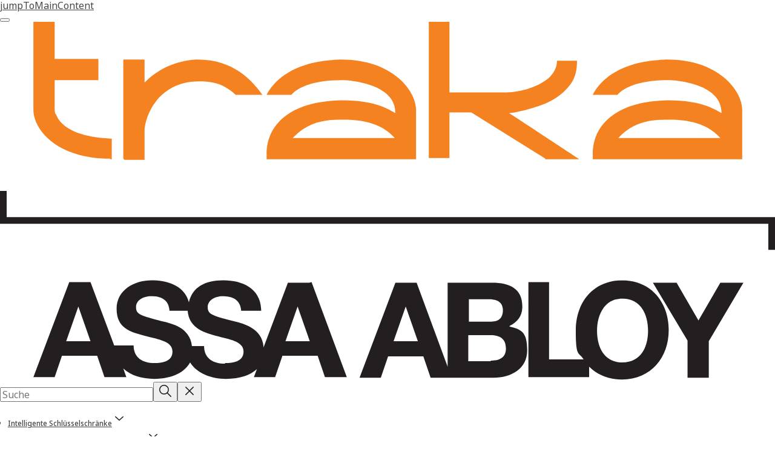

--- FILE ---
content_type: text/html; charset=utf-8
request_url: https://www.traka.com/global/de/products/intelligent-key-cabinets/other-key-management-solutions/traka-automotive/traka-automotive-premium/l-series
body_size: 31787
content:
<!DOCTYPE html><html lang="de" class="navigation-header  dropdown floating solid" style="--device-mobile: 360px; --device-mobile-lg: 576px; --device-tablet: 768px; --device-tablet-lg: 1024px; --device-laptop: 1280px; --device-laptop-lg: 1440px; --device-desktop: 1920px; --device-desktop-lg: 2560px; --grid-extended-max-width: 2288px; --topPaddingLocalizationBar: 0px; --vh: 7.32px;"><head>
  
  <meta name="viewport" content="width=device-width, initial-scale=1">

  <link rel="preconnect" href="https://gw-assets.assaabloy.com/">

  <meta charset="UTF-8">
  <link rel="icon" href="https://www.traka.com/logo/traka-favicon.ico">
  <title>L-Serie | Traka</title>
  <meta property="version" content="d20540d">
  <meta property="og:type" content="website">
  <meta property="og:title" content="L-Serie">
  
    <meta name="description" content="Das Schlüsselschranksystem der L-Serie ist speziell für Abteilungen mit vielen Schlüsseln konzipiert. Mit diesem innovativen Schlüsselschranksystem können bis zu 180 Schlüssel (erweiterbar auf 540) untergebracht werden.">
    <meta property="og:description" content="Das Schlüsselschranksystem der L-Serie ist speziell für Abteilungen mit vielen Schlüsseln konzipiert. Mit diesem innovativen Schlüsselschranksystem können bis zu 180 Schlüssel (erweiterbar auf 540) untergebracht werden.">
  
  <meta property="og:image" content="https://gw-assets.assaabloy.com/is/image/assaabloy/Automotive-LSeries">
  
    <meta property="og:url" content="https://www.traka.com/global/de/products/intelligent-key-cabinets/other-key-management-solutions/traka-automotive/traka-automotive-premium/l-series">
  
  
  <meta name="template" content="product-detail-page">
  
  
  
  
  
  <meta name="google-site-verification" content="pfLqkwyv05-O_Hm4cH7u6JdC7-GB3MXKObtQzBjKS2k">

  
  <meta name="addsearch-custom-field" data-type="text" content="title=L-Serie">
  <meta name="addsearch-custom-field" data-type="text" content="market_name=global">
  <meta name="addsearch-custom-field" data-type="text" content="language_name=de">
  <meta name="addsearch-custom-field" data-type="text" content="content_category=product">
  

  
  
    <link rel="canonical" href="https://www.traka.com/global/de/products/intelligent-key-cabinets/other-key-management-solutions/traka-automotive/traka-automotive-premium/l-series">
    
      <link rel="alternate" hreflang="ja" href="https://www.traka.com/global/ja/products/intelligent-key-cabinets/other-key-management-solutions/traka-automotive/traka-automotive-premium/l-series">
    
      <link rel="alternate" hreflang="fr" href="https://www.traka.com/global/fr/products/intelligent-key-cabinets/other-key-management-solutions/traka-automotive/traka-automotive-premium/l-series">
    
      <link rel="alternate" hreflang="de" href="https://www.traka.com/global/de/products/intelligent-key-cabinets/other-key-management-solutions/traka-automotive/traka-automotive-premium/l-series">
    
  


  
    
      <link rel="preload" as="image" fetchpriority="high" imagesrcset="https://gw-assets.assaabloy.com/is/image/assaabloy/Automotive-LSeries?wid=636" href="https://gw-assets.assaabloy.com/is/image/assaabloy/Automotive-LSeries?wid=636" media="(min-width: 1280px)">
    
      <link rel="preload" as="image" fetchpriority="high" imagesrcset="https://gw-assets.assaabloy.com/is/image/assaabloy/Automotive-LSeries?wid=562" href="https://gw-assets.assaabloy.com/is/image/assaabloy/Automotive-LSeries?wid=562" media="(min-width: 1024px) and (max-width: 1279.9px)">
    
      <link rel="preload" as="image" fetchpriority="high" imagesrcset="https://gw-assets.assaabloy.com/is/image/assaabloy/Automotive-LSeries?wid=636" href="https://gw-assets.assaabloy.com/is/image/assaabloy/Automotive-LSeries?wid=636" media="(min-width: 768px) and (max-width: 1023.9px)">
    
      <link rel="preload" as="image" fetchpriority="high" imagesrcset="https://gw-assets.assaabloy.com/is/image/assaabloy/Automotive-LSeries?wid=636" href="https://gw-assets.assaabloy.com/is/image/assaabloy/Automotive-LSeries?wid=636" media="(max-width: 767.9px)">
    
  

  
  <script>
    if (!window.onecms) {
      window.onecms = {
        config: {
          site: {
            fadeInComponents: false,
            chinaSite: false,
            name: 'traka.com',
            market: 'global',
            language: 'de',
            homePagePath: '\/global\/de',
            translationsUrl: '/rest/api/v1/translations.json\/global\/de',
            enableSessionStorageCache: true
          }
        },
        clientlibs: {}
      }
    }

    window.dataLayer = window.dataLayer || [];
    window.dataLayer.push({
  "googleAnalyticsTrackingId": "UA-61253021-1",
  "matomoSiteId": "179",
  "googleAnalytics4MeasurementId": "G-4GKCES0TDG",
  "googleAnalyticsTrackingIdMarket": "UA-61253021-1",
  "googleAnalytics4MeasurementIdMarket": "G-4GKCES0TDG",
  "siteDivision": "40"
});
    window.onecms.clientlibs.vendorJsUrl = '/etc.clientlibs/assa-abloy-onecms/clientlibs-generated/webcomponents/gw-group-vendor.lc-5078c809de859de0beffcf071f04b20d-lc.js';
    window.onecms.clientlibs.cookieBannerId = 'c6d89f81-1f34-4aa3-924a-d2aa74ae012c';
    window.onecms.clientlibs.enableSentry = false;
    window.onecms.clientlibs.sentrySampleRate = '0.5';
    window.onecms.clientlibs.sentryTracesSampleRate = 0.1;
    window.onecms.clientlibs.environment = 'prod';
    window.onecms.clientlibs.isPublish = true;
    window.onecms.clientlibs.centralGtmContainerId = 'GTM-WBWG4NJ';
    window.onecms.clientlibs.featureFlagDivisionGtmPublish = true;
    window.onecms.clientlibs.divisionGtmContainerId = 'GTM-TRM8RLK';
    window.onecms.clientlibs.trackingEnabled = true;
    window.onecms.clientlibs.pageTracked = true;
    window.onecms.clientlibs.videoViewerScriptUrl = "https://gw-assets.assaabloy.com/s7viewers/html5/js/VideoViewer.js";
    window.onecms.clientlibs.interactiveImageScriptUrl = "https://gw-assets.assaabloy.com/s7viewers/html5/js/InteractiveImage.js";
  </script>
  

  
  
    
  
    <script defer="" src="/etc.clientlibs/assa-abloy-onecms/clientlibs/onecms-script-loader.lc-a0ba371bb76eda5838d458b576137ed7-lc.min.js"></script>

  

  
  
  

  
  
  

  
  

  
  
    <link rel="stylesheet" href="/etc.clientlibs/assa-abloy-onecms/clientlibs-generated/themes/global.lc-466f3515bb92ed3283624efe589bb67f-lc.min.css" type="text/css">
<link rel="stylesheet" href="/etc.clientlibs/assa-abloy-onecms/clientlibs-generated/themes/assa-abloy.lc-f4d3c0fbc7e9c05aa41cfafd0891afcd-lc.min.css" type="text/css">

  


  <style>
    :root{
  --color-border-secondary:#808080;--color-complementary-3-action:#ffffff;--color-header-navigation-bar:#ffffff;--color-on-accent:#ffffff;--color-on-action:#000000;--color-complementary-1-action-active:#F07D04;--color-complementary-4-action-active:#808080;--color-complementary-1-on-action:#ffffff;--color-accent:#F07D04;--color-action:#F07D04;--color-border:#808080;--color-complementary-1-text:#363231;--color-complementary-2-text:#Ffffff;--color-complementary-3-text:#ffffff;--color-complementary-4-text:#111111;--color-complementary-1-action:#363231;--color-background-active:#FFFFFF;--color-header-on-top-bar:#000000;--font-family-body:Noto Sans;--color-complementary-3-on-action:#463E3F;--color-complementary-1-background:#AA9C8F;--color-background:#ffffff;--color-complementary-2-background:#000000;--color-complementary-2-action-active:#F07D04;--color-complementary-3-background:#034B70;--color-complementary-4-background:#F07D04;--color-complementary-4-action:#FFFFFF;--font-family-heading:ASSA Vesta;--color-header-top-bar:#F07D04;--color-action-active:#efefef;--color-complementary-2-action:#Ffffff;--color-complementary-2-on-action:#000000;--color-background-secondary:#efefef;--color-complementary-3-action-active:#F07D04;--color-complementary-4-on-action:#463E3F;
}

  </style>
  <style>
    
  </style>
  


  
  
  
    <link rel="stylesheet" href="/etc.clientlibs/assa-abloy-onecms/components/structure/page/v1/page/clientlibs/header-offset-ssr-variables.lc-af567384b6afc7df0896c6eff7f36e56-lc.min.css" type="text/css">

  

  
  
  
    <link rel="stylesheet" href="/etc.clientlibs/assa-abloy-onecms/components/content/webcomponents/gw-group-hero/v1/gw-group-hero/clientlibs/full-width.lc-be276eefaef0c8a8799b2a02d3564453-lc.min.css" type="text/css">

  

  
  
    <link rel="stylesheet" href="/etc.clientlibs/assa-abloy-onecms/components/content/webcomponents/gw-group-hero/v1/gw-group-hero/clientlibs/half-width.lc-478673bc22957984c8eb25209c4fec88-lc.min.css" type="text/css">

  

  
  
    <link rel="stylesheet" href="/etc.clientlibs/assa-abloy-onecms/components/content/webcomponents/gw-group-hero/v1/gw-group-hero/clientlibs/no-image.lc-2bd8a94df1270af2a1e8d29956e2e2ed-lc.min.css" type="text/css">

  

  
  
    <link rel="stylesheet" href="/etc.clientlibs/assa-abloy-onecms/components/content/server-side-hero-gallery/v1/server-side-hero-gallery/clientlibs/gallery.lc-688a42a1e0e9400c77fb37b21042e999-lc.min.css" type="text/css">

  

  

  

  



  
    <link rel="stylesheet" href="/etc.clientlibs/assa-abloy-onecms/clientlibs/grid.lc-5334516a308a40e7dd7b3c7a8ae96960-lc.min.css" type="text/css">

  


  
    
    

    

    
    
    

  

  
  <meta name="google-site-verification" content="eU89JnjuFvBNWe5rQbcYY4qmBpdQ-Z7ONrWkmFre-G8">

<meta name="google-site-verification" content="YZATvxS6wEo_XtIJfyllGak9LZB5CFCQ1paU62CjH8M">




  <script type="application/ld+json">
    {"@context":"https://schema.org","@type":"BreadcrumbList","itemListElement":[{"position":1,"@type":"ListItem","name":"Home","item":"https://www.traka.com/global/de"},{"position":2,"@type":"ListItem","name":"Product proxy"}]}
  </script>
  
<script async="" src="/etc.clientlibs/assa-abloy-onecms/clientlibs-generated/webcomponents/gw-group-wc-dependencies/resources/_d.webcomponents-ce.js"></script><script async="" src="/etc.clientlibs/assa-abloy-onecms/clientlibs-generated/webcomponents/gw-group-wc-dependencies/resources/_e.custom-elements-es5-adapter.js"></script><style data-styled="active" data-styled-version="5.3.6"></style><style data-styled="active" data-styled-version="5.3.6"></style><style data-styled="active" data-styled-version="5.3.6"></style><style data-styled="active" data-styled-version="5.3.6"></style><style data-styled="active" data-styled-version="5.3.6"></style></head>
<body class="product-detail-page page basicpage aa-light-theme" id="product-detail-page-09056ce167" data-theme="light">



  




  



  


    
        
            <div class="toast gw-group-toast">

<gw-group-toast id="gw-group-toast-7169e79b5a" data-client-lib="/etc.clientlibs/assa-abloy-onecms/clientlibs-generated/webcomponents/gw-group-toast.lc-5e128e2219b475d68bec50ac91219e2e-lc.js"><div data-addsearch="exclude" aria-disabled="true" aria-label="" class="styles__Toast-sc-6j63c8-1 jFzVqZ toast-message-wrapper"><div data-addsearch="exclude" class="styles__Text-sc-6j63c8-0 bVYyKt label-sm"></div></div></gw-group-toast>


</div>

        
    
        
            <div class="header header-includer"><div class="site-header">
  <div class="site-header--nav-bar">
  



  <gw-group-nav-header data-client-lib="/etc.clientlibs/assa-abloy-onecms/clientlibs-generated/webcomponents/gw-group-nav-header.lc-50fdae76c315b70fb12ba04c958b096e-lc.js" content="[base64]/[base64]/[base64]/[base64]"><header class="styles__Header-sc-z2fkzf-4 duMubh"><div id="a11y-skip-link" tabindex="0"><a href="#a11y-skip-link-target" class="styles__SkipLink-sc-z2fkzf-3 gsFJOs">jumpToMainContent</a></div><section class="styles__Topbar-sc-1hzxovh-1 kwfcYP topbar"></section><div class="styles__Wrapper-sc-z2fkzf-0 gRutnU"><section class="styles__PrimaryNavigation-sc-z2fkzf-1 fwuttu primary-navigation"><div class="styles__Navigation-sc-x3fycp-0 gtjUfV nav-bar__navigation"><div class="styles__Menu-sc-x3fycp-1 gjkLMg"><button id="gw-group-nav-menu" aria-expanded="false" tabindex="0" class="styles__HamburgerButton-sc-gappku-0 hzYBsL hamburger-menu-button label-md" aria-haspopup="true" aria-controls="hamburger-menu"><div class="styles__HamburgerIcon-sc-gappku-2 kNocXF  hamburger-menu-button" role="presentation"><span class="hamburger-menu-button"></span><span class="hamburger-menu-button"></span><span class="hamburger-menu-button"></span></div><label class="styles__MenuLabel-sc-gappku-1 iEZJmn hamburger-menu-button sr-only">zu öffnen</label></button><nav aria-label="Hauptmenü" class="styles__TopNavigation-sc-khrlvi-1 ksMHTH"></nav></div><div hidden="" style="position: absolute; pointer-events: none; z-index: 999; opacity: 0; transform: translateY(-16px); overflow: initial;"><div id="hamburger-menu" class="styles__HamburgerMenu-sc-1k5lid8-0 fGXaOn"><nav aria-labelledby="gw-group-nav-menu" class="styles__HamburgerNavigation-sc-1k5lid8-1 gblgCQ"><div class="styles__MobileNavigation-sc-1krcsdf-0 eYKYsB"><div id="mobile-subnavigation-menu-8847761468" class="styles__SubNavigation-sc-1m33sy9-0 kyWyHs"><div class="button aem-ie__cta"><button class="styles__Button-sc-18sij4a-0 iBvPwi styles__BackButton-sc-1m33sy9-1 cjUYEL label-lg" aria-label="Rückreise" id="c09840b3-fd49-42e1-b191-27707ccecf58" role="button"><svg role="presentation" class="styles__Icon-sc-1u0rbjk-0 jbvmdd leading-icon external" width="24" height="24" viewBox="0 0 24 24" fill="none" xmlns="http://www.w3.org/2000/svg"><path d="M13.0323 19.0001C12.8361 19.0001 12.64 18.9275 12.4852 18.7719C12.1858 18.4711 12.1858 17.9732 12.4852 17.6724L17.3574 12.7767H4.77419C4.35097 12.7767 4 12.424 4 11.9988C4 11.5735 4.35097 11.2208 4.77419 11.2208H17.3574L12.4852 6.32512C12.1858 6.02432 12.1858 5.52645 12.4852 5.22566C12.7845 4.92486 13.28 4.92486 13.5794 5.22566L19.7729 11.449C19.8452 11.5216 19.9071 11.6046 19.9381 11.698C19.9794 11.7913 20 11.895 20 11.9988C20 12.1025 19.9794 12.2062 19.9381 12.2996C19.8968 12.3929 19.8452 12.4759 19.7729 12.5485L13.5794 18.7719C13.4245 18.9275 13.2284 19.0001 13.0323 19.0001Z" fill="#1A1A1A"></path></svg><span id="523a4327-0207-4d54-bc15-2bc96e231626" class="styles__Label-sc-18sij4a-1 jKMGzI styles__BackButton-sc-1m33sy9-1 cjUYEL label-lg ">Rückreise</span></button></div><div class="styles__Menu-sc-1m33sy9-2 hpOFDI"><nav class="styles__TreeNavigation-sc-16eevtj-0 cpUXTX"><ul class="styles__List-sc-16eevtj-1 eJajLR"><li class="styles__ListItem-sc-16eevtj-2 iDNwMC"><div class="button aem-ie__cta"><a class="styles__Button-sc-18sij4a-0 jVpOOk label-md" aria-label="Intelligente Schlüsselschränke" id="9c426b8e-9a21-42fb-92cd-0f8dc37d10ad" role="link" href="https://www.traka.com/global/de/products/intelligent-key-cabinets" target="_self" rel="" tabindex="0"><span id="c83733ee-6679-416c-a16e-242afb061830" class="styles__Label-sc-18sij4a-1 fcDSKM label-md ">Intelligente Schlüsselschränke</span><svg role="presentation" class="styles__Icon-sc-1u0rbjk-0 jbvmdd" width="24" height="24" viewBox="0 0 24 24" fill="none" xmlns="http://www.w3.org/2000/svg"><path d="M13.0323 19.0001C12.8361 19.0001 12.64 18.9275 12.4852 18.7719C12.1858 18.4711 12.1858 17.9732 12.4852 17.6724L17.3574 12.7767H4.77419C4.35097 12.7767 4 12.424 4 11.9988C4 11.5735 4.35097 11.2208 4.77419 11.2208H17.3574L12.4852 6.32512C12.1858 6.02432 12.1858 5.52645 12.4852 5.22566C12.7845 4.92486 13.28 4.92486 13.5794 5.22566L19.7729 11.449C19.8452 11.5216 19.9071 11.6046 19.9381 11.698C19.9794 11.7913 20 11.895 20 11.9988C20 12.1025 19.9794 12.2062 19.9381 12.2996C19.8968 12.3929 19.8452 12.4759 19.7729 12.5485L13.5794 18.7719C13.4245 18.9275 13.2284 19.0001 13.0323 19.0001Z" fill="#1A1A1A"></path></svg></a></div></li><li class="styles__ListItem-sc-16eevtj-2 jdnPIG"><div class="button aem-ie__cta"><a class="styles__Button-sc-18sij4a-0 jVpOOk label-md" aria-label=" intelligente-Schränke" id="12068b07-75da-468c-81b6-abd65e1f4461" role="link" href="https://www.traka.com/global/de/products/intelligent-lockers" target="_self" rel="" tabindex="0"><span id="a726a1e2-55bf-4c64-a3a6-a70da70335a6" class="styles__Label-sc-18sij4a-1 fcDSKM label-md "> intelligente-Schränke</span><svg role="presentation" class="styles__Icon-sc-1u0rbjk-0 jbvmdd" width="24" height="24" viewBox="0 0 24 24" fill="none" xmlns="http://www.w3.org/2000/svg"><path d="M13.0323 19.0001C12.8361 19.0001 12.64 18.9275 12.4852 18.7719C12.1858 18.4711 12.1858 17.9732 12.4852 17.6724L17.3574 12.7767H4.77419C4.35097 12.7767 4 12.424 4 11.9988C4 11.5735 4.35097 11.2208 4.77419 11.2208H17.3574L12.4852 6.32512C12.1858 6.02432 12.1858 5.52645 12.4852 5.22566C12.7845 4.92486 13.28 4.92486 13.5794 5.22566L19.7729 11.449C19.8452 11.5216 19.9071 11.6046 19.9381 11.698C19.9794 11.7913 20 11.895 20 11.9988C20 12.1025 19.9794 12.2062 19.9381 12.2996C19.8968 12.3929 19.8452 12.4759 19.7729 12.5485L13.5794 18.7719C13.4245 18.9275 13.2284 19.0001 13.0323 19.0001Z" fill="#1A1A1A"></path></svg></a></div></li><li class="styles__ListItem-sc-16eevtj-2 jdnPIG"><div class="button aem-ie__cta"><a class="styles__Button-sc-18sij4a-0 jVpOOk label-md" aria-label="Zubehör" id="53c22176-b7a9-44ff-95d4-9f1a0de9a250" role="link" href="https://www.traka.com/global/de/products/accessories" target="_self" rel="" tabindex="0"><span id="21bd3871-31c4-4b62-bec6-0e996db7c939" class="styles__Label-sc-18sij4a-1 fcDSKM label-md ">Zubehör</span><svg role="presentation" class="styles__Icon-sc-1u0rbjk-0 jbvmdd" width="24" height="24" viewBox="0 0 24 24" fill="none" xmlns="http://www.w3.org/2000/svg"><path d="M13.0323 19.0001C12.8361 19.0001 12.64 18.9275 12.4852 18.7719C12.1858 18.4711 12.1858 17.9732 12.4852 17.6724L17.3574 12.7767H4.77419C4.35097 12.7767 4 12.424 4 11.9988C4 11.5735 4.35097 11.2208 4.77419 11.2208H17.3574L12.4852 6.32512C12.1858 6.02432 12.1858 5.52645 12.4852 5.22566C12.7845 4.92486 13.28 4.92486 13.5794 5.22566L19.7729 11.449C19.8452 11.5216 19.9071 11.6046 19.9381 11.698C19.9794 11.7913 20 11.895 20 11.9988C20 12.1025 19.9794 12.2062 19.9381 12.2996C19.8968 12.3929 19.8452 12.4759 19.7729 12.5485L13.5794 18.7719C13.4245 18.9275 13.2284 19.0001 13.0323 19.0001Z" fill="#1A1A1A"></path></svg></a></div></li></ul></nav></div></div></div></nav></div></div></div><div class="styles__Logotype-sc-hktp9h-0 jmZgQt"><div class="styles__ImageWrapper-sc-h9y1a8-0 eeKpvr"><a href="https://www.traka.com/global/de" id="page-logo"><div class="styles__Image-sc-h9y1a8-1 gyRPfV"><picture class="styles__FullPicture-sc-h9y1a8-3 jfRrWj"><img id="page-logo" src="https://gw-assets.assaabloy.com/is/content/assaabloy/traka-logo-2T?wid=undefined&amp;hei=undefined" srcset="" alt="Traka" loading="lazy" sizes="(min-width: 1024px) 33vw, 50vw" width="auto" height="auto" aria-label="traka.com Home" class="styles__FullImage-sc-h9y1a8-2 OmrEl"></picture></div></a></div></div><div class="styles__RightSideWrapper-sc-z2fkzf-2 dsQtJS"><div class="styles__SearchBar-sc-shxt5d-5 dViMtp"><div class="styles__InputWrapper-sc-shxt5d-0 hqjvkO"><form role="search" class="styles__SearchBarInput-sc-shxt5d-4 erlPwq"><input type="search" placeholder="Suche" aria-label="Diese Seite durchsuchen" name="search-bar-input" role="combobox" aria-controls="search-results" aria-expanded="false" class="styles__InputText-sc-shxt5d-3 TgjqR" value=""><button class="styles__SearchIcon-sc-shxt5d-1 jHQpMW magnifying-glas" aria-label="Suche" type="button"><svg role="presentation" class="styles__Icon-sc-1u0rbjk-0 jbvmdd" width="24" height="24" viewBox="0 0 24 24" fill="none" xmlns="http://www.w3.org/2000/svg"><path d="M21.7668 20.6874L16.0766 14.9962C16.579 14.3912 16.9789 13.7144 17.2762 12.9864C17.676 12.0224 17.8811 10.997 17.8811 9.94078C17.8811 8.88458 17.676 7.86939 17.2762 6.89522C16.8763 5.92105 16.2919 5.05967 15.5538 4.32135C14.8156 3.58303 13.9441 2.99853 12.9804 2.59861C11.0529 1.79876 8.8384 1.79876 6.90068 2.60886C5.92669 3.00879 5.06549 3.59329 4.32731 4.33161C3.58913 5.06993 3.00474 5.94156 2.6049 6.90547C2.20505 7.87964 2 8.89483 2 9.95104C2 11.0072 2.20505 12.0224 2.6049 12.9966C3.00474 13.9708 3.58913 14.8321 4.32731 15.5705C5.06549 16.3088 5.93695 16.8933 6.90068 17.2932C7.86441 17.6931 8.88966 17.8982 9.94566 17.8982C11.0017 17.8982 12.0167 17.6931 12.9906 17.2932C13.7186 16.9856 14.3952 16.5857 15.0001 16.0832L20.6902 21.7744C20.844 21.9282 21.0388 22 21.2336 22C21.4284 22 21.6232 21.9282 21.777 21.7744C22.0743 21.477 22.0743 20.9848 21.777 20.6874H21.7668ZM12.396 15.8678C10.8376 16.5139 9.0537 16.5139 7.49532 15.8678C6.71613 15.5397 6.01897 15.0783 5.41407 14.4835C4.80918 13.8887 4.34781 13.1914 4.02999 12.4018C3.70191 11.6225 3.53787 10.7919 3.53787 9.95104C3.53787 9.11018 3.70191 8.27957 4.02999 7.50023C4.35807 6.72089 4.81943 6.02359 5.41407 5.41858C6.00871 4.81357 6.71613 4.35212 7.49532 4.03423C8.27451 3.70609 9.10496 3.54202 9.94566 3.54202C10.7864 3.54202 11.6168 3.70609 12.396 4.03423C13.1752 4.36237 13.8724 4.82382 14.4773 5.42883C15.0719 6.02359 15.5435 6.72089 15.8716 7.51048C16.1997 8.28982 16.3637 9.11018 16.3637 9.96129C16.3637 10.8124 16.1997 11.6328 15.8716 12.4121C15.5435 13.1914 15.0821 13.8887 14.4875 14.4938C13.8929 15.0885 13.1957 15.5602 12.4063 15.8884L12.396 15.8678Z" fill="#1A1A1A"></path></svg></button><button aria-label="Reset search field" type="button" class="styles__ClearButton-sc-shxt5d-2 gJQJgT"><svg role="presentation" class="styles__Icon-sc-1u0rbjk-0 jbvmdd" width="24" height="24" viewBox="0 0 24 24" fill="none" xmlns="http://www.w3.org/2000/svg"><path d="M18.0582 18.9744C17.8545 18.9744 17.6509 18.8718 17.5491 18.7692L11.9491 13.1282L6.34909 18.7692C6.04364 19.0769 5.53455 19.0769 5.22909 18.7692C4.92364 18.4615 4.92364 17.9487 5.22909 17.641L10.8291 12L5.33091 6.35897C5.02545 6.05128 5.02545 5.53846 5.33091 5.23077C5.63636 4.92308 6.14545 4.92308 6.45091 5.23077L12.0509 10.8718L17.6509 5.23077C17.9564 4.92308 18.4655 4.92308 18.7709 5.23077C19.0764 5.53846 19.0764 6.05128 18.7709 6.35897L13.0691 12L18.6691 17.641C18.9745 17.9487 18.9745 18.4615 18.6691 18.7692C18.4655 18.8718 18.2618 18.9744 18.0582 18.9744Z" fill="#1A1A1A"></path></svg></button></form></div></div></div></section><nav aria-label="Breadcrumbs"><ul class="styles__Breadcrumbs-sc-l06ea9-0 lcccSb"><li class="styles__BreadCrumb-sc-l06ea9-1 ghCssq"><div class="button aem-ie__cta"><a class="styles__Button-sc-18sij4a-0 jznSEO label-sm" aria-label="Intelligente Schlüsselschränke" id="e898765f-ae51-4087-8410-9224d2c30e48" role="link" href="https://www.traka.com/global/de/products/intelligent-key-cabinets" target="_self" rel=""><span id="8b6da04f-79d0-43cc-9152-939de8e11a71" class="styles__Label-sc-18sij4a-1 fcDSKM label-sm ">Intelligente Schlüsselschränke</span><svg role="presentation" class="styles__Icon-sc-1u0rbjk-0 jbvmdd chevron " width="24" height="24" viewBox="0 0 24 24" fill="none" xmlns="http://www.w3.org/2000/svg"><path d="M12 15C12.1971 15 12.3942 14.9346 12.5498 14.7946L18.7744 9.19273C19.0752 8.92197 19.0752 8.47382 18.7744 8.20307C18.4735 7.93231 17.9755 7.93231 17.6747 8.20307L12 13.3101L6.32531 8.20307C6.02445 7.93231 5.52649 7.93231 5.22564 8.20307C4.92479 8.47382 4.92479 8.92197 5.22564 9.19273L11.4502 14.7946C11.6058 14.9346 11.8029 15 12 15Z" fill="#1A1A1A"></path></svg></a></div></li><li class="styles__BreadCrumb-sc-l06ea9-1 ghCssq"><div class="button aem-ie__cta"><span class="styles__Button-sc-18sij4a-0 jznSEO label-sm" aria-label="Weitere Schlüsselmanagementlösungen" id="5139ae0d-a351-4f8a-bb4c-3b77ec0b7c39" role="button" aria-current="page"><span id="78e5ca27-dbc4-473b-a1d1-677378fa5ca7" class="styles__Label-sc-18sij4a-1 fcDSKM label-sm ">Weitere Schlüsselmanagementlösungen</span><svg role="presentation" class="styles__Icon-sc-1u0rbjk-0 jbvmdd chevron external" width="24" height="24" viewBox="0 0 24 24" fill="none" xmlns="http://www.w3.org/2000/svg"><path d="M12 15C12.1971 15 12.3942 14.9346 12.5498 14.7946L18.7744 9.19273C19.0752 8.92197 19.0752 8.47382 18.7744 8.20307C18.4735 7.93231 17.9755 7.93231 17.6747 8.20307L12 13.3101L6.32531 8.20307C6.02445 7.93231 5.52649 7.93231 5.22564 8.20307C4.92479 8.47382 4.92479 8.92197 5.22564 9.19273L11.4502 14.7946C11.6058 14.9346 11.8029 15 12 15Z" fill="#1A1A1A"></path></svg></span></div></li></ul></nav></div></header></gw-group-nav-header>
  




</div>




</div>
</div>

        
    
        
    
        
    
        
    
    <main>
        
            
        
            
        
            
                <div class="herogrid responsivegrid">


<div class="aem-Grid aem-Grid--12 aem-Grid--default--12 ">
    
    <div class="server-side-hero-gallery theme-alt-2 aem-GridColumn aem-GridColumn--default--12">





  
  
  
  
  
  
  
  
  
  
  
  

  
  
  
  
  
  
  

  
  
  
  

  
  
  
  

  
  
  
  
  
  
  
  
  
  
  
  
  
  
  
  
  

  <section id="server-side-hero-gallery-d0f2692aec" data-uses-dm-video="no" class="hero-gallery hero-gallery--withMedia  hero-gallery--theme-alternative">
    <div class="hero-gallery__container">
      <div class="hero-gallery__title-container">
        <h1 class="hero-gallery__title">
          <span></span>
        </h1>
        
      </div>
      <div class="hero-gallery__content false">
        <div class="hero-gallery__text-container">
          <div class="hero-gallery__text js-hero-gallery-text no-overflow expanded" id="hero-gallery-text">
            <p>Das Schlüsselschranksystem der L-Serie ist speziell für Abteilungen mit vielen Schlüsseln konzipiert. Mit diesem innovativen Schlüsselschranksystem können bis zu 180 Schlüssel (erweiterbar auf 540) untergebracht werden.</p><p>Ein vollständiger Prüfpfad aller wichtigen Transaktionen wird im System im internen elektronischen Speicher abgelegt. Die Verwaltung des Systems war noch nie so einfach.</p> 
          </div>
          <button class="hero-gallery__show-more-less js-hero-gallery-show-more-less hidden" data-show-more-text="Mehr anzeigen" data-show-less-text="Weniger anzeigen" aria-expanded="false" aria-controls="hero-gallery-text">
            Mehr anzeigen
          </button>
        </div>
        
        
      </div>
      <div class="hero-gallery__image-gallery-container image-gallery">
        <div role="presentation" class="hero-gallery__main-media-container aspect-ratio--original hero-gallery__main-media-container--single-item">
          <figure aria-live="polite" class="js-image-container aspect-ratio--original" style="display: flex;">
            <picture>
              
                <source srcset="https://gw-assets.assaabloy.com/is/image/assaabloy/Automotive-LSeries?wid=636" media="(min-width: 1280px)">
              
                <source srcset="https://gw-assets.assaabloy.com/is/image/assaabloy/Automotive-LSeries?wid=562" media="(min-width: 1024px) and (max-width: 1279.9px)">
              
                <source srcset="https://gw-assets.assaabloy.com/is/image/assaabloy/Automotive-LSeries?wid=636" media="(min-width: 768px) and (max-width: 1023.9px)">
              
                <source srcset="https://gw-assets.assaabloy.com/is/image/assaabloy/Automotive-LSeries?wid=636" media="(max-width: 767.9px)">
              
              <img class="image-gallery__main-image" src="https://gw-assets.assaabloy.com/is/image/assaabloy/Automotive-LSeries" alt="Traka Automotive Premium L-Serie" loading="eager" aria-label="Traka Automotive Premium L-Serie" data-onloadanimationattached="true">
              
            </picture>
            <figcaption>Traka Automotive Premium L-Serie</figcaption>
          </figure>
          <div class="hero-gallery__video-gallery-container js-external-video-container aspect-ratio--1-1" style="display: none;">
            <div class="hero-gallery__video-placeholder js-external-video-placeholder" aria-live="polite" style="display: none;">
              <svg width="60" height="43">
                <path d="M58.8359 7.83907C58.5433 6.25373 57.7541 4.80266 56.5823 3.69552C55.4105 2.58838 53.9168 1.88263 52.3175 1.68039C52.3175 1.68039 40.1694 0.791534 30.4551 0.791534C20.4022 0.791534 8.16929 1.74394 8.16929 1.74394C6.54564 1.93909 5.02106 2.62843 3.80214 3.71864C2.58322 4.80885 1.72891 6.24716 1.35453 7.83907C0.52085 12.4502 0.0677922 17.1221 0 21.8074C0.0506034 26.4674 0.404083 31.1192 1.0582 35.7334C1.36568 37.3245 2.17106 38.7765 3.35804 39.8798C4.54501 40.9831 6.05208 41.6804 7.66137 41.8709C7.66137 41.8709 20.3598 42.8233 30.4551 42.8233C40.1694 42.8233 52.3175 41.9344 52.3175 41.9344C53.9262 41.7515 55.4343 41.0595 56.6221 39.9592C57.8099 38.859 58.6153 37.408 58.9206 35.818C60.3598 26.533 60.3598 17.0818 58.9206 7.79683L58.8359 7.83907ZM23.8731 30.9291V12.8339L39.5343 21.8708L23.8731 30.9291Z" fill="#C4C4C4"></path>
              </svg>
            </div>
          </div>
          <div class="hero-gallery__video-gallery-container hero-gallery__video-gallery-container--dynamic-media js-dm-video-container aspect-ratio--original" id="js-id-dm-video-container" aria-live="polite" style="display: none;">
            <svg role="presentation" width="24" height="24" viewBox="0 0 24 24" fill="none" xmlns="http://www.w3.org/2000/svg">
              <path d="M4 3.99998V20C3.99995 20.1779 4.04737 20.3526 4.13738 20.5061C4.22739 20.6596 4.35672 20.7863 4.51202 20.8731C4.66733 20.9599 4.84299 21.0038 5.02088 21C5.19878 20.9963 5.37245 20.9452 5.524 20.852L18.524 12.852C18.6696 12.7625 18.7898 12.6372 18.8733 12.4881C18.9567 12.3389 19.0005 12.1709 19.0005 12C19.0005 11.8291 18.9567 11.661 18.8733 11.5119C18.7898 11.3627 18.6696 11.2374 18.524 11.148L5.524 3.14798C5.37245 3.05474 5.19878 3.00363 5.02088 2.99991C4.84299 2.9962 4.66733 3.04001 4.51202 3.12684C4.35672 3.21366 4.22739 3.34035 4.13738 3.49384C4.04737 3.64733 3.99995 3.82205 4 3.99998Z" fill="#1A1A1A"></path>
            </svg>
          </div>
        </div>
        
        <ul class="image-gallery__thumbnails js-image-gallery-thumbnails image-gallery__thumbnails--single-item" style="--active-thumbnail-left: 0px; --active-thumbnail-width: 0px;">
          <li class="image-gallery__thumbnail active" data-type="image" data-image-tag-position="bottomRight" data-srcset="[base64]/[base64]/[base64]">
            <button class="image-gallery__thumbnail-button" aria-current="true" tabindex="0">
              <picture>
                
                  <source srcset="https://gw-assets.assaabloy.com/is/image/assaabloy/Automotive-LSeries:1x1?wid=112&amp;hei=112 1x, https://gw-assets.assaabloy.com/is/image/assaabloy/Automotive-LSeries:1x1?wid=224&amp;hei=224 2x, https://gw-assets.assaabloy.com/is/image/assaabloy/Automotive-LSeries:1x1?wid=336&amp;hei=336 3x">
                
                  <source srcset="https://gw-assets.assaabloy.com/is/image/assaabloy/Automotive-LSeries:1x1?wid=90&amp;hei=90 1x, https://gw-assets.assaabloy.com/is/image/assaabloy/Automotive-LSeries:1x1?wid=180&amp;hei=180 2x, https://gw-assets.assaabloy.com/is/image/assaabloy/Automotive-LSeries:1x1?wid=270&amp;hei=270 3x">
                
                  <source srcset="https://gw-assets.assaabloy.com/is/image/assaabloy/Automotive-LSeries:1x1?wid=145&amp;hei=145 1x, https://gw-assets.assaabloy.com/is/image/assaabloy/Automotive-LSeries:1x1?wid=290&amp;hei=290 2x, https://gw-assets.assaabloy.com/is/image/assaabloy/Automotive-LSeries:1x1?wid=435&amp;hei=435 3x">
                
                  <source srcset="https://gw-assets.assaabloy.com/is/image/assaabloy/Automotive-LSeries:1x1?wid=235&amp;hei=235 1x, https://gw-assets.assaabloy.com/is/image/assaabloy/Automotive-LSeries:1x1?wid=470&amp;hei=470 2x, https://gw-assets.assaabloy.com/is/image/assaabloy/Automotive-LSeries:1x1?wid=705&amp;hei=705 3x">
                
                <img src="https://gw-assets.assaabloy.com/is/image/assaabloy/Automotive-LSeries" alt="Image: Traka Automotive Premium L-Serie">
              </picture>
            </button>
          </li>
          
          
        </ul>
      </div>
    </div>
  </section>

  
  <div class="consent-modal__overlay js-consent-modal-overlay hidden">
    <div class="consent-modal__content js-consent-modal-content">
      <button class="consent-modal__close-btn js-close-btn">
        <svg role="presentation" class="styles__Icon-sc-1u0rbjk-0 jbvmdd" width="24" height="24" viewBox="0 0 24 24" fill="none" xmlns="http://www.w3.org/2000/svg">
          <path d="M18.0582 18.9744C17.8545 18.9744 17.6509 18.8718 17.5491 18.7692L11.9491 13.1282L6.34909 18.7692C6.04364 19.0769 5.53455 19.0769 5.22909 18.7692C4.92364 18.4615 4.92364 17.9487 5.22909 17.641L10.8291 12L5.33091 6.35897C5.02545 6.05128 5.02545 5.53846 5.33091 5.23077C5.63636 4.92308 6.14545 4.92308 6.45091 5.23077L12.0509 10.8718L17.6509 5.23077C17.9564 4.92308 18.4655 4.92308 18.7709 5.23077C19.0764 5.53846 19.0764 6.05128 18.7709 6.35897L13.0691 12L18.6691 17.641C18.9745 17.9487 18.9745 18.4615 18.6691 18.7692C18.4655 18.8718 18.2618 18.9744 18.0582 18.9744Z" fill="#1A1A1A"></path>
        </svg>
      </button>
      <div class="consent-modal__body">
        <h2 class="consent-modal__title heading-sm">
          Cookie consent
        </h2>
        <p class="consent-modal__text richtext_innerWrapper">
          This video is hosted by YouTube. By showing the external content you accept the <a href="https://www.youtube.com/static?template=terms" target="_blank" data-isinternal="false" rel="noopener noreferrer">terms and conditions
  <svg class="styles__Icon-sc-1u0rbjk-0 jbvmdd external" role="presentation" width="24" height="24" viewBox="0 0 24 24" fill="currentColor" xmlns="http://www.w3.org/2000/svg">
    <path d="M16.1217 21H5.83016C5.07888 21 4.36877 20.7019 3.83361 20.1674C3.29845 19.6328 3 18.9235 3 18.1731V7.89324C3 7.14281 3.29845 6.4335 3.83361 5.89895C4.36877 5.3644 5.07888 5.06628 5.83016 5.06628H12.0051C12.427 5.06628 12.7769 5.4158 12.7769 5.83727C12.7769 6.25874 12.427 6.60826 12.0051 6.60826H5.83016C5.49054 6.60826 5.16121 6.7419 4.92451 6.98861C4.6878 7.23533 4.54372 7.554 4.54372 7.89324V18.1731C4.54372 18.5123 4.67751 18.8413 4.92451 19.0777C5.1715 19.3141 5.49054 19.4581 5.83016 19.4581H16.1217C16.4613 19.4581 16.7906 19.3244 17.0273 19.0777C17.264 18.831 17.4081 18.5123 17.4081 18.1731V12.0052C17.4081 11.5837 17.758 11.2342 18.18 11.2342C18.6019 11.2342 18.9518 11.5837 18.9518 12.0052V18.1731C18.9518 18.9235 18.6534 19.6328 18.1182 20.1674C17.583 20.7019 16.8729 21 16.1217 21Z"></path>
    <path d="M20.9483 3.48315C20.866 3.29812 20.7219 3.14392 20.5264 3.06168C20.4338 3.02056 20.3308 3 20.2279 3H15.0822C14.6602 3 14.3103 3.34951 14.3103 3.77099C14.3103 4.19246 14.6602 4.54198 15.0822 4.54198H18.3652L10.4201 12.478C10.1217 12.7761 10.1217 13.2696 10.4201 13.5677C10.5745 13.7219 10.77 13.7938 10.9656 13.7938C11.1611 13.7938 11.3567 13.7219 11.511 13.5677L19.4561 5.63164V8.9109C19.4561 9.33238 19.806 9.68189 20.2279 9.68189C20.6499 9.68189 20.9998 9.33238 20.9998 8.9109V3.78127C20.9998 3.67847 20.9792 3.58595 20.938 3.48315H20.9483Z"></path>
  </svg></a> of
          www.youtube.com.
        </p>

        <button class="consent-modal__btn-primary js-submit-btn">
          <span>Show external content</span>
        </button>
        <div class="consent-modal__input-container">
          <label class="label">
            <input type="checkbox" readonly="" id="consent-modal-checkbox" tabindex="-1">
            <span class="consent-modal__checkmark checkmark js-consent-checkbox" tabindex="0">
              <svg class="js-checkbox-icon hidden" width="17" height="17" viewBox="0 0 12 8" fill="none" xmlns="http://www.w3.org/2000/svg" role="presentation">
                    <path d="M1.5 4.00098L4.5 7.00098L7.5 4.00098L10.5 1.00098" stroke="var(--color-accent)" stroke-width="2" stroke-linecap="round" stroke-linejoin="round">
                    </path>
              </svg>
            </span>
            <p class="label-sm">Remember my choice*</p>
          </label>
          <p class="consent-modal__text-disclaimer">
            *Your choice will be saved in a cookie until you have closed your browser.
          </p>
        </div>
      </div>
      <div class="consent-modal__footer"></div>
    </div>
  </div>

  
          <span class="metadata" style="display:none;" tabindex="-1" aria-hidden="true" data-client-lib="/etc.clientlibs/assa-abloy-onecms/components/content/server-side-hero-gallery/v1/server-side-hero-gallery/clientlibs/modal.lc-8e0ed3b9edb62ccc238cd3b8a96c3932-lc.js">
          </span>
  
  

  
    
  
    <link rel="stylesheet" href="/etc.clientlibs/assa-abloy-onecms/components/content/server-side-hero-gallery/v1/server-side-hero-gallery/clientlibs/modal.lc-45044505eb2d630edf89944ca0aa0357-lc.min.css" type="text/css">

  

  



  
    <span class="metadata" style="display: none" tabindex="-1" aria-hidden="true" data-client-lib="/etc.clientlibs/assa-abloy-onecms/components/content/server-side-hero-gallery/v1/server-side-hero-gallery/clientlibs/gallery.lc-5dbca3758e68b9e33c67d7374672bf3a-lc.js">
    </span>
  

  

  
    <span class="metadata" style="display: none" tabindex="-1" aria-hidden="true" data-client-lib="/etc.clientlibs/assa-abloy-onecms/components/content/webcomponents/gw-group-hero/v1/gw-group-hero/clientlibs/scripts/validate-image-alt.lc-964c9bbc8a70a65bfce78cf01010c537-lc.js">
    </span>
  



  


  



  
  
    
  






      <span class="metadata" style="display:none;" tabindex="-1" aria-hidden="true" data-client-lib="/etc.clientlibs/assa-abloy-onecms/components/content/webcomponents/gw-group-hero/v1/gw-group-hero/clientlibs/scripts/internal-links-attribute.lc-9336e9ca0f4ee8444795ebaa2f5019e9-lc.js">
      </span>

</div>

    
</div>
</div>

            
        
            
                <div class="responsivegrid">


<div class="aem-Grid aem-Grid--12 aem-Grid--default--12 ">
    
    <div class="gw-group-banner-product-autofill aem-GridColumn aem-GridColumn--default--12">






</div>
<div class="gw-group-features-cards-product-autofill style-1 bottom-white aem-GridColumn aem-GridColumn--default--12">






  
    

  <gw-group-features id="gw-group-features-cards-product-autofill-49bb3393f8" data-client-lib="/etc.clientlibs/assa-abloy-onecms/clientlibs-generated/webcomponents/gw-group-features.lc-9e7ee59e2ddb34799cb950c2a71cacf2-lc.js" content="[base64]" theme="theme-alt-1"><section class="styles__Features-sc-1ukrhhv-1 htCWao"><div class="styles__Backdrop-sc-1ukrhhv-5 giJesz"></div><div class="styles__Wrapper-sc-rfxywm-0 cbtqXl styles__Wrapper-sc-1ukrhhv-3 gwLqWz"><div class="styles__FeaturesWrapper-sc-1ukrhhv-6 jmRFuM"><ul class="styles__FeaturesGrid-sc-1ukrhhv-2 juBlew"><li type="feature" class="styles__Card-sc-1mmdl6b-3 cmYleS styles__CardItem-sc-1ukrhhv-0 eeiGKg card"><div class="container"><div class="styles__MediaWrapper-sc-1mmdl6b-2 kiFmIl"><div class="styles__ImageWrapper-sc-h9y1a8-0 eeKpvr"><div class="styles__Image-sc-h9y1a8-1 gyRPfV"><picture class="styles__FullPicture-sc-h9y1a8-3 jfRrWj"><img src="https://gw-assets.assaabloy.com/is/image/assaabloy/Authorized-only-1?wid=40&amp;qlt=40&amp;fmt=png-alpha" width="480" height="480" role="presentation" class="styles__BlurImage-sc-h9y1a8-4 bnxatR"><img id="96ce5f28-4b97-4307-a371-162d5d161aaf-image" src="https://gw-assets.assaabloy.com/is/image/assaabloy/Authorized-only-1?wid=40&amp;qlt=40&amp;fmt=png-alpha" srcset="" alt="" loading="lazy" sizes="72px" width="480" height="480" role="presentation" class="styles__FullImage-sc-h9y1a8-2 OmrEl"></picture></div></div></div><div class="styles__Content-sc-1mmdl6b-4 gpjckQ"><div class="styles__Title-sc-fbadai-0 fXctLH styles__Title-sc-1mmdl6b-5 blbjSw"><h3 id="609cddf7-9df6-4fa8-b120-bd71bca8469e-title" class="heading-xxs styles__Title-sc-1mmdl6b-5 blbjSw" aria-label="Available 24/7">Available 24/7</h3></div><div class="styles__RichText-sc-xvjmvq-0 dIqhxY styles__CardRichText-sc-1mmdl6b-7 bmvNoy body-sm body-sm" id="b77dc832-ae66-4565-ad17-8c5abcf80486-content"><div class="richtext_innerWrapper"><p>Keys are available 24/7, to authorized users only</p></div></div></div></div></li><li type="feature" class="styles__Card-sc-1mmdl6b-3 cmYleS styles__CardItem-sc-1ukrhhv-0 eeiGKg card"><div class="container"><div class="styles__MediaWrapper-sc-1mmdl6b-2 kiFmIl"><div class="styles__ImageWrapper-sc-h9y1a8-0 eeKpvr"><div class="styles__Image-sc-h9y1a8-1 gyRPfV"><picture class="styles__FullPicture-sc-h9y1a8-3 jfRrWj"><img src="https://gw-assets.assaabloy.com/is/image/assaabloy/Access-methods?wid=40&amp;qlt=40&amp;fmt=png-alpha" width="480" height="480" role="presentation" class="styles__BlurImage-sc-h9y1a8-4 bnxatR"><img id="0eeda5ec-328e-4639-9b8c-afbcadb3a7d7-image" src="https://gw-assets.assaabloy.com/is/image/assaabloy/Access-methods?wid=40&amp;qlt=40&amp;fmt=png-alpha" srcset="" alt="" loading="lazy" sizes="72px" width="480" height="480" role="presentation" class="styles__FullImage-sc-h9y1a8-2 OmrEl"></picture></div></div></div><div class="styles__Content-sc-1mmdl6b-4 gpjckQ"><div class="styles__Title-sc-fbadai-0 fXctLH styles__Title-sc-1mmdl6b-5 blbjSw"><h3 id="666956ce-64db-41b3-88ef-ebd2055f0d86-title" class="heading-xxs styles__Title-sc-1mmdl6b-5 blbjSw" aria-label="Easy Access">Easy Access</h3></div><div class="styles__RichText-sc-xvjmvq-0 dIqhxY styles__CardRichText-sc-1mmdl6b-7 bmvNoy body-sm body-sm" id="042e3c6c-885f-40b6-815f-09cc8fb97756-content"><div class="richtext_innerWrapper"><p>Easy access via PIN code, card reader and biometric fingerprint reader</p></div></div></div></div></li><li type="feature" class="styles__Card-sc-1mmdl6b-3 cmYleS styles__CardItem-sc-1ukrhhv-0 eeiGKg card"><div class="container"><div class="styles__MediaWrapper-sc-1mmdl6b-2 kiFmIl"><div class="styles__ImageWrapper-sc-h9y1a8-0 eeKpvr"><div class="styles__Image-sc-h9y1a8-1 gyRPfV"><picture class="styles__FullPicture-sc-h9y1a8-3 jfRrWj"><img src="https://gw-assets.assaabloy.com/is/image/assaabloy/key-management-3?wid=40&amp;qlt=40&amp;fmt=png-alpha" width="368" height="368" role="presentation" class="styles__BlurImage-sc-h9y1a8-4 bnxatR"><img id="36041083-0d72-4e0c-8109-561d968386be-image" src="https://gw-assets.assaabloy.com/is/image/assaabloy/key-management-3?wid=40&amp;qlt=40&amp;fmt=png-alpha" srcset="" alt="" loading="lazy" sizes="72px" width="368" height="368" role="presentation" class="styles__FullImage-sc-h9y1a8-2 OmrEl"></picture></div></div></div><div class="styles__Content-sc-1mmdl6b-4 gpjckQ"><div class="styles__Title-sc-fbadai-0 fXctLH styles__Title-sc-1mmdl6b-5 blbjSw"><h3 id="9a033128-45db-490a-82c6-8b983ebc3fc3-title" class="heading-xxs styles__Title-sc-1mmdl6b-5 blbjSw" aria-label="Key control">Key control</h3></div><div class="styles__RichText-sc-xvjmvq-0 dIqhxY styles__CardRichText-sc-1mmdl6b-7 bmvNoy body-sm body-sm" id="59564e15-0e49-4948-b40a-9400cb4e51ea-content"><div class="richtext_innerWrapper"><p>Automate access control for keys, improve security and safety and have an audit trail of every use.&nbsp;</p></div></div></div></div></li><li type="feature" class="styles__Card-sc-1mmdl6b-3 cmYleS styles__CardItem-sc-1ukrhhv-0 eeiGKg card"><div class="container"><div class="styles__MediaWrapper-sc-1mmdl6b-2 kiFmIl"><div class="styles__ImageWrapper-sc-h9y1a8-0 eeKpvr"><div class="styles__Image-sc-h9y1a8-1 gyRPfV"><picture class="styles__FullPicture-sc-h9y1a8-3 jfRrWj"><img src="https://gw-assets.assaabloy.com/is/image/assaabloy/Scheduled-Reports-1?wid=40&amp;qlt=40&amp;fmt=png-alpha" width="368" height="368" role="presentation" class="styles__BlurImage-sc-h9y1a8-4 bnxatR"><img id="4fd71d5b-c310-4561-8058-1e2ddd068a70-image" src="https://gw-assets.assaabloy.com/is/image/assaabloy/Scheduled-Reports-1?wid=40&amp;qlt=40&amp;fmt=png-alpha" srcset="" alt="" loading="lazy" sizes="72px" width="368" height="368" role="presentation" class="styles__FullImage-sc-h9y1a8-2 OmrEl"></picture></div></div></div><div class="styles__Content-sc-1mmdl6b-4 gpjckQ"><div class="styles__Title-sc-fbadai-0 fXctLH styles__Title-sc-1mmdl6b-5 blbjSw"><h3 id="84de50a7-d6a7-46dc-bac4-5ed171bd47bf-title" class="heading-xxs styles__Title-sc-1mmdl6b-5 blbjSw" aria-label="Full reporting">Full reporting</h3></div><div class="styles__RichText-sc-xvjmvq-0 dIqhxY styles__CardRichText-sc-1mmdl6b-7 bmvNoy body-sm body-sm" id="1715c66a-89dd-413b-8066-669a3865664b-content"><div class="richtext_innerWrapper"><p>Configure the reporting you need to share targeted management information and retain a full audit trail.</p></div></div></div></div></li></ul></div></div></section></gw-group-features>
    

</div>
<div class="gw-group-accordion-product-autofill theme-alt-1 aem-GridColumn aem-GridColumn--default--12">






  
    

  <gw-group-accordion id="gw-group-accordion-product-autofill-56131edf9d" data-client-lib="/etc.clientlibs/assa-abloy-onecms/clientlibs-generated/webcomponents/gw-group-accordion.lc-0094c4567dea494ab30a1a2640a19687-lc.js" content="[base64]" theme="theme-alt-1"><section aria-label="Item list" class="styles__Accordion-sc-au2dzb-0 edXUuA"><div class="styles__Wrapper-sc-rfxywm-0 cbtqXl"><div class="styles__Sections-sc-au2dzb-1 giABHk"><div class="styles__AccordionItem-sc-au2dzb-2 iEjoEL"><button id="accordion-button-50365229-9992-4d57-bd98-3b35ce0192e4" aria-expanded="false" aria-controls="accordion-content-7fcd1167-ebe5-411c-889a-ed6381b2d9ff" class="styles__Header-sc-au2dzb-3 dqkPqG"><div class="styles__Title-sc-fbadai-0 iKGlDU"><h5 id="d8d77936-d2fc-4926-b380-13a37cce7cb4" class="heading-xs undefined" aria-label="Downloads">Downloads</h5></div><div class="styles__Chevron-sc-au2dzb-4 iJkKAk"><svg role="presentation" class="styles__Icon-sc-1u0rbjk-0 jbvmdd chevron " width="24" height="24" viewBox="0 0 24 24" fill="none" xmlns="http://www.w3.org/2000/svg"><path d="M12 15C12.1971 15 12.3942 14.9346 12.5498 14.7946L18.7744 9.19273C19.0752 8.92197 19.0752 8.47382 18.7744 8.20307C18.4735 7.93231 17.9755 7.93231 17.6747 8.20307L12 13.3101L6.32531 8.20307C6.02445 7.93231 5.52649 7.93231 5.22564 8.20307C4.92479 8.47382 4.92479 8.92197 5.22564 9.19273L11.4502 14.7946C11.6058 14.9346 11.8029 15 12 15Z" fill="#1A1A1A"></path></svg></div></button><div id="accordion-content-7fcd1167-ebe5-411c-889a-ed6381b2d9ff" aria-labelledby="accordion-button-50365229-9992-4d57-bd98-3b35ce0192e4" tabindex="-1" aria-hidden="true" class="styles__Content-sc-au2dzb-7 giqBsM"><div class="styles__ColumnItem-sc-au2dzb-8 eyYeGm col1-assetsAndLinks"><div class="styles__AssetsAndLinks-sc-4ca27d-5 eFQXDW styles__AssetsAndLinks-sc-au2dzb-9 gGOEzO"><ul title="Filename" aria-labelledby="89202eaa-65ee-4ea5-8e38-c3adc585aa3e" class="styles__AssetsAndLink-sc-4ca27d-4 iCiGns"><li class="title-wrapper"><div class="styles__Title-sc-fbadai-0 iKGlDU bold"><h6 id="89202eaa-65ee-4ea5-8e38-c3adc585aa3e" class="body-sm bold">Traka Automotive Premium Broschüre</h6></div></li></ul></div></div></div></div></div></div></section></gw-group-accordion>
    

</div>
<div class="gw-group-similar-product-autofill theme-alt-2 aem-GridColumn aem-GridColumn--default--12">






</div>

    
</div>
</div>

            
        
            
        
    </main>
    
        
    
        
    
        
    
        
    
        
            <div class="footer footer-includer">

<gw-group-footer id="footer-container-06db3394be" data-client-lib="/etc.clientlibs/assa-abloy-onecms/clientlibs-generated/webcomponents/gw-group-footer.lc-86fcecb187c6c4f4f6ca097ec89badd1-lc.js" theme="theme-alt-1" content="[base64]"><footer class="styles__Footer-sc-1v4jcaq-0 cKuONm"><div class="styles__Wrapper-sc-rfxywm-0 cbtqXl styles__StyledWrapper-sc-1v4jcaq-2 dNUqpD"><div class="styles__FooterWrapper-sc-1v4jcaq-1 yVMJs"><nav aria-label="Fußzeilenmenü" class="styles__NavigationSection-sc-1v4jcaq-16 dgxkvK"><ul class="styles__MenuLinks-sc-1v4jcaq-3 bcgLGA"><li><div class="button aem-ie__cta"><a class="styles__Button-sc-18sij4a-0 hzPWIl label-md" id="bc084cdb-77a4-4cad-a01e-1f622e9fc4c7" role="link" href="https://www.traka.com/global/de/solutions" target="_self" rel=""><span id="b42bbafb-dca4-43aa-85a0-e5b29cd8c878" class="styles__Label-sc-18sij4a-1 jKMGzI label-md ">Lösungen</span></a></div></li><li><div class="button aem-ie__cta"><a class="styles__Button-sc-18sij4a-0 hzPWIl label-md" id="e06d5e9d-159d-4b87-85ca-a6668f80244c" role="link" href="https://www.traka.com/global/de/products" target="_self" rel=""><span id="c4f3ca1e-b4d7-4100-9172-b5028f35c799" class="styles__Label-sc-18sij4a-1 jKMGzI label-md ">Produkte</span></a></div></li><li><div class="button aem-ie__cta"><a class="styles__Button-sc-18sij4a-0 hzPWIl label-md" id="6692dd7f-bc5f-451a-8347-0e2a11c05501" role="link" href="https://www.traka.com/global/de/about" target="_self" rel=""><span id="f5f70640-9e24-4bff-9c76-bddfc16d677c" class="styles__Label-sc-18sij4a-1 jKMGzI label-md ">Über uns</span></a></div></li><li><div class="button aem-ie__cta"><a class="styles__Button-sc-18sij4a-0 hzPWIl label-md" id="d6cb71fd-a820-4a42-bdf5-07103588ee67" role="link" href="https://www.traka.com/global/de/services" target="_self" rel=""><span id="4db1a472-5b80-4b80-bc91-23587ea3859a" class="styles__Label-sc-18sij4a-1 jKMGzI label-md ">Service</span></a></div></li><li><div class="button aem-ie__cta"><a class="styles__Button-sc-18sij4a-0 hzPWIl label-md" id="7db5f24e-d1fb-46b6-8f73-fe8b66d72706" role="link" href="https://www.traka.com/global/de/sectors" target="_self" rel=""><span id="adce06e4-1e20-4dc1-ad1d-02756b75eca7" class="styles__Label-sc-18sij4a-1 jKMGzI label-md ">Sektoren</span></a></div></li></ul></nav><div class="styles__Grid-sc-1v4jcaq-12 etShoR"><div class="styles__Row-sc-1v4jcaq-13 jnmaMI"><div class="styles__LocationsAndLanguages-sc-1v4jcaq-5 hOmmFP"><div class="styles__LocationSwitcher-sc-1v1boy1-0 kWNxfc styles__LocationSwitcher-sc-1v4jcaq-6 kxRxWV"><button mode="footer" aria-label="Standort" class="styles__MarketsModalButton-sc-xgurc4-3 fKUwmY label-sm"><svg role="img" class="styles__Icon-sc-1u0rbjk-0 jbvmdd" width="24" height="24" viewBox="0 0 24 24" xmlns="http://www.w3.org/2000/svg" aria-hidden="true" aria-label="Markt"><path fill-rule="evenodd" clip-rule="evenodd" d="M11.3102 2.27441C11.4071 2.24909 11.5089 2.24308 11.6093 2.25782C11.7392 2.25262 11.8695 2.25 12 2.25C12.1305 2.25 12.2608 2.25262 12.3907 2.25782C12.4911 2.24308 12.5929 2.24909 12.6898 2.27441C15.0236 2.43985 17.2291 3.44051 18.8943 5.10571C20.7228 6.93419 21.75 9.41414 21.75 12C21.75 13.2804 21.4978 14.5482 21.0078 15.7312C20.5178 16.9141 19.7997 17.9889 18.8943 18.8943C17.9889 19.7997 16.9141 20.5178 15.7312 21.0078C14.7612 21.4096 13.7342 21.6515 12.6899 21.7256C12.593 21.7509 12.4911 21.7569 12.3906 21.7422C12.2606 21.7474 12.1304 21.75 12 21.75C11.8696 21.75 11.7394 21.7474 11.6094 21.7422C11.5089 21.7569 11.407 21.7509 11.3101 21.7256C10.2658 21.6515 9.23879 21.4096 8.26884 21.0078C7.08591 20.5178 6.01108 19.7997 5.10571 18.8943C4.20034 17.9889 3.48216 16.9141 2.99217 15.7312C2.50219 14.5482 2.25 13.2804 2.25 12C2.25 9.41414 3.27723 6.93419 5.10571 5.10571C6.77091 3.44051 8.97643 2.43985 11.3102 2.27441ZM11.922 20.2496C11.0933 18.8434 10.4846 17.326 10.1108 15.75H13.8892C13.5154 17.326 12.9067 18.8434 12.078 20.2496C12.052 20.2499 12.026 20.25 12 20.25C11.974 20.25 11.948 20.2499 11.922 20.2496ZM13.9096 20.0259C14.3345 19.9248 14.7517 19.7899 15.1571 19.622C16.1581 19.2074 17.0675 18.5997 17.8336 17.8336C18.4455 17.2217 18.9564 16.5184 19.3485 15.75H15.4271C15.1069 17.2314 14.5976 18.6688 13.9096 20.0259ZM15.6846 14.25H19.9373C20.1443 13.5195 20.25 12.7624 20.25 12C20.25 11.2323 20.143 10.4757 19.9373 9.75H15.6846C15.7797 10.4937 15.8278 11.2451 15.8278 12C15.8278 12.7549 15.7797 13.5063 15.6846 14.25ZM15.4271 8.25H19.3485C18.9593 7.48737 18.4503 6.78308 17.8336 6.16637C16.745 5.07769 15.3833 4.3247 13.9096 3.97402C14.5976 5.33119 15.1069 6.76856 15.4271 8.25ZM12.078 3.75037C12.9067 5.15662 13.5154 6.67405 13.8892 8.25H10.1108C10.4846 6.67405 11.0933 5.15662 11.922 3.75037C11.948 3.75012 11.974 3.75 12 3.75C12.026 3.75 12.052 3.75012 12.078 3.75037ZM10.0904 3.97402C8.61666 4.3247 7.25505 5.07769 6.16637 6.16637C5.54966 6.78308 5.04068 7.48737 4.65152 8.25H8.57285C8.89307 6.76856 9.40236 5.33119 10.0904 3.97402ZM8.31538 9.75H4.06273C3.857 10.4757 3.75 11.2323 3.75 12C3.75 12.7624 3.85566 13.5195 4.06275 14.25H8.31538C8.22034 13.5063 8.1722 12.7549 8.1722 12C8.1722 11.2451 8.22034 10.4937 8.31538 9.75ZM9.82872 14.25H14.1713C14.2751 13.5072 14.3278 12.7555 14.3278 12C14.3278 11.2445 14.2751 10.4928 14.1713 9.75H9.82872C9.72487 10.4928 9.6722 11.2445 9.6722 12C9.6722 12.7555 9.72487 13.5072 9.82872 14.25ZM8.57285 15.75C8.89306 17.2314 9.40235 18.6688 10.0904 20.0259C9.66546 19.9248 9.24827 19.7899 8.84286 19.622C7.84193 19.2074 6.93245 18.5997 6.16637 17.8336C5.55448 17.2217 5.04364 16.5184 4.65153 15.75H8.57285Z" fill="#1A1A1A"></path></svg><div class="styles__MarketsModalButtonLabelContainer-sc-xgurc4-4 iOKlvY"><span mode="footer" class="styles__PrimaryLabel-sc-xgurc4-1 eeXWgi">Standort</span></div></button></div></div><ul class="styles__SocialLinks-sc-dj68eu-1 dNUwqu"><li><div class="button aem-ie__cta"><a class="styles__Button-sc-18sij4a-0 kdCOdK label-md" aria-label="Facebook" id="2e8dea40-0474-49b7-93f7-9eaa19c3e2a2" role="link" href="https://www.facebook.com/TrakaHQ/" target="_blank" rel="noopener noreferrer"><svg role="presentation" width="24" height="24" viewBox="0 0 24 24" fill="none" xmlns="http://www.w3.org/2000/svg"><title id="facebook-icon-title">Facebook</title><path fill-rule="evenodd" clip-rule="evenodd" d="M10.4968 3.72732C11.532 2.62134 12.936 2 14.4 2H17.28C17.6776 2 18 2.3444 18 2.76923V6.8718C18 7.29663 17.6776 7.64103 17.28 7.64103H14.4C14.3363 7.64103 14.2753 7.66804 14.2303 7.71613C14.1853 7.76421 14.16 7.82943 14.16 7.89744V9.17949H17.28C17.5017 9.17949 17.7111 9.28862 17.8475 9.47532C17.9839 9.66203 18.0323 9.90548 17.9785 10.1353L17.0185 14.2378C16.9384 14.5803 16.6504 14.8205 16.32 14.8205H14.16V21.2308C14.16 21.6556 13.8376 22 13.44 22H9.6C9.20235 22 8.88 21.6556 8.88 21.2308V14.8205H6.72C6.32235 14.8205 6 14.4761 6 14.0513V9.94872C6 9.52388 6.32235 9.17949 6.72 9.17949H8.88V7.89744C8.88 6.33334 9.46157 4.8333 10.4968 3.72732ZM14.4 3.53846C13.3179 3.53846 12.2801 3.99771 11.515 4.81518C10.7499 5.63264 10.32 6.74136 10.32 7.89744V9.94872C10.32 10.3736 9.99764 10.7179 9.6 10.7179H7.44V13.2821H9.6C9.99764 13.2821 10.32 13.6264 10.32 14.0513V20.4615H12.72V14.0513C12.72 13.6264 13.0424 13.2821 13.44 13.2821H15.7578L16.3578 10.7179H13.44C13.0424 10.7179 12.72 10.3736 12.72 9.94872V7.89744C12.72 7.42141 12.897 6.96487 13.2121 6.62827C13.5271 6.29167 13.9544 6.10256 14.4 6.10256H16.56V3.53846H14.4Z" fill="#909090"></path></svg></a></div></li><li><div class="button aem-ie__cta"><a class="styles__Button-sc-18sij4a-0 kdCOdK label-md" aria-label="LinkedIn" id="aa61ebfd-186d-4ea4-92a9-0767143be2d8" role="link" href="https://www.linkedin.com/company/traka-assa-abloy/" target="_blank" rel="noopener noreferrer"><svg role="presentation" width="24" height="24" viewBox="0 0 24 24" fill="none" xmlns="http://www.w3.org/2000/svg"><title id="linkedin-icon-title">LinkedIn</title><path fill-rule="evenodd" clip-rule="evenodd" d="M5.82857 4.54286C5.48758 4.54286 5.16055 4.67832 4.91943 4.91943C4.67832 5.16055 4.54286 5.48758 4.54286 5.82857V18.1714C4.54286 18.5124 4.67832 18.8394 4.91943 19.0806C5.16055 19.3217 5.48758 19.4571 5.82857 19.4571H18.1714C18.5124 19.4571 18.8394 19.3217 19.0806 19.0806C19.3217 18.8394 19.4571 18.5124 19.4571 18.1714V5.82857C19.4571 5.48758 19.3217 5.16055 19.0806 4.91943C18.8394 4.67832 18.5124 4.54286 18.1714 4.54286H5.82857ZM3.82847 3.82847C4.35893 3.29801 5.07839 3 5.82857 3H18.1714C18.9216 3 19.6411 3.29801 20.1715 3.82847C20.702 4.35893 21 5.07839 21 5.82857V18.1714C21 18.9216 20.702 19.6411 20.1715 20.1715C19.6411 20.702 18.9216 21 18.1714 21H5.82857C5.07839 21 4.35893 20.702 3.82847 20.1715C3.29801 19.6411 3 18.9216 3 18.1714V5.82857C3 5.07839 3.29801 4.35893 3.82847 3.82847ZM7.88571 7.11429C8.31176 7.11429 8.65714 7.45967 8.65714 7.88571V7.896C8.65714 8.32205 8.31176 8.66743 7.88571 8.66743C7.45967 8.66743 7.11429 8.32205 7.11429 7.896V7.88571C7.11429 7.45967 7.45967 7.11429 7.88571 7.11429ZM7.88571 10.2C8.31176 10.2 8.65714 10.5454 8.65714 10.9714V16.1143C8.65714 16.5403 8.31176 16.8857 7.88571 16.8857C7.45967 16.8857 7.11429 16.5403 7.11429 16.1143V10.9714C7.11429 10.5454 7.45967 10.2 7.88571 10.2ZM12.6588 10.5698C12.5233 10.348 12.2789 10.2 12 10.2C11.574 10.2 11.2286 10.5454 11.2286 10.9714V16.1143C11.2286 16.5403 11.574 16.8857 12 16.8857C12.426 16.8857 12.7714 16.5403 12.7714 16.1143V13.0286C12.7714 12.6876 12.9069 12.3606 13.148 12.1194C13.3891 11.8783 13.7162 11.7429 14.0571 11.7429C14.3981 11.7429 14.7252 11.8783 14.9663 12.1194C15.2074 12.3606 15.3429 12.6876 15.3429 13.0286V16.1143C15.3429 16.5403 15.6882 16.8857 16.1143 16.8857C16.5403 16.8857 16.8857 16.5403 16.8857 16.1143V13.0286C16.8857 12.2784 16.5877 11.5589 16.0572 11.0285C15.5268 10.498 14.8073 10.2 14.0571 10.2C13.5625 10.2 13.0813 10.3295 12.6588 10.5698Z" fill="#909090"></path></svg></a></div></li><li><div class="button aem-ie__cta"><a class="styles__Button-sc-18sij4a-0 kdCOdK label-md" aria-label="YouTube" id="492c178f-5e9f-4856-bdd1-e8a2459295f3" role="link" href="https://www.youtube.com/channel/UCyJo5JU53FScurIfquDlSVw" target="_blank" rel="noopener noreferrer"><svg role="presentation" width="24" height="24" viewBox="0 0 24 24" fill="none" xmlns="http://www.w3.org/2000/svg"><title id="youtube-icon-title">YouTube</title><path fill-rule="evenodd" clip-rule="evenodd" d="M7.38462 6.35484C6.58897 6.35484 5.8259 6.66411 5.26329 7.21462C4.70069 7.76513 4.38462 8.51178 4.38462 9.29032V14.7097C4.38462 15.4882 4.70069 16.2349 5.26329 16.7854C5.8259 17.3359 6.58897 17.6452 7.38462 17.6452H16.6154C17.411 17.6452 18.1741 17.3359 18.7367 16.7854C19.2993 16.2349 19.6154 15.4882 19.6154 14.7097V9.29032C19.6154 8.51178 19.2993 7.76513 18.7367 7.21462C18.1741 6.66411 17.411 6.35484 16.6154 6.35484H7.38462ZM4.28422 6.25661C5.1065 5.45201 6.22174 5 7.38462 5H16.6154C17.7783 5 18.8935 5.45201 19.7158 6.25661C20.538 7.0612 21 8.15246 21 9.29032V14.7097C21 15.8475 20.538 16.9388 19.7158 17.7434C18.8935 18.548 17.7783 19 16.6154 19H7.38462C6.22174 19 5.1065 18.548 4.28422 17.7434C3.46195 16.9388 3 15.8475 3 14.7097V9.29032C3 8.15246 3.46195 7.0612 4.28422 6.25661ZM9.81275 8.70083C10.0298 8.58059 10.2962 8.58387 10.51 8.70944L15.1254 11.4191C15.3339 11.5415 15.4615 11.762 15.4615 12C15.4615 12.238 15.3339 12.4585 15.1254 12.5809L10.51 15.2906C10.2962 15.4161 10.0298 15.4194 9.81275 15.2992C9.5957 15.1789 9.46154 14.9537 9.46154 14.7097V9.29032C9.46154 9.04627 9.5957 8.82108 9.81275 8.70083ZM10.8462 10.4868V13.5132L13.4236 12L10.8462 10.4868Z" fill="#909090"></path></svg></a></div></li><li><div class="button aem-ie__cta"><a class="styles__Button-sc-18sij4a-0 kdCOdK label-md" aria-label="Twitter" id="3f00b5c1-7554-4846-8dc3-6dc51f7500f7" role="link" href="https://twitter.com/TrakaHQ" target="_blank" rel="noopener noreferrer"><svg role="presentation" width="24" height="24" viewBox="0 0 24 24" fill="none" xmlns="http://www.w3.org/2000/svg"><title id="twitter-icon-title">Twitter</title><path d="M13.7124 10.6218L20.4133 3H18.8254L13.0071 9.61788L8.35992 3H3L10.0274 13.0074L3 21H4.58799L10.7324 14.0113L15.6401 21H21L13.7121 10.6218H13.7124ZM11.5375 13.0956L10.8255 12.0991L5.16017 4.16971H7.59922L12.1712 10.5689L12.8832 11.5655L18.8262 19.8835H16.3871L11.5375 13.096V13.0956Z" fill="#909090"></path></svg></a></div></li></ul></div><div class="styles__Border-sc-1v4jcaq-14 dHRQGx"></div><div class="styles__Row-sc-1v4jcaq-13 iTQQHM"><ul class="styles__Legal-sc-1v4jcaq-15 byAlem"><li class="styles__Copyright-sc-1v4jcaq-9 giDfhM">© ASSA ABLOY</li><li class="styles__StaticListItem-sc-1v4jcaq-8 fiGWBB"><div class="button aem-ie__cta"><a class="styles__Button-sc-18sij4a-0 acTqA body-sm" id="13d335b3-f9e1-4f46-a6cd-a4b278b19162" role="link" href="https://www.traka.com/global/en/security-center" target="_self" rel=""><span id="9c8a2136-4097-42a1-8e6b-1471395f39f8" class="styles__Label-sc-18sij4a-1 fcDSKM body-sm ">Sicherheitscenter</span></a></div></li><li class="styles__StaticListItem-sc-1v4jcaq-8 fiGWBB"><div class="button aem-ie__cta"><a class="styles__Button-sc-18sij4a-0 acTqA body-sm" id="8c240c1e-047e-4fb8-8726-3def8b6ae166" role="link" href="https://www.traka.com/global/de/privacy-center" target="_self" rel=""><span id="4e1e6728-ab8e-4de1-89e4-7acb8279fe23" class="styles__Label-sc-18sij4a-1 fcDSKM body-sm ">Datenschutz-Zentrum</span></a></div></li><li class="styles__StaticListItem-sc-1v4jcaq-8 fiGWBB"><div class="button aem-ie__cta"><a class="styles__Button-sc-18sij4a-0 acTqA body-sm" id="c6170d63-5723-41f5-96cf-e1c6edd9f9e8" role="link" href="https://www.traka.com/global/de/privacy-center/legal-notice" target="_self" rel=""><span id="8c186d7a-b4e5-4693-8e44-aaf9da12bbfd" class="styles__Label-sc-18sij4a-1 fcDSKM body-sm ">Impressum</span></a></div></li><li class="styles__StaticListItem-sc-1v4jcaq-8 fiGWBB"><div class="button aem-ie__cta"><a class="styles__Button-sc-18sij4a-0 acTqA body-sm" id="726f9009-db05-41d7-b62c-e2d20ead62c5" role="link" href="https://www.traka.com/global/de/privacy-center/privacy-notice" target="_self" rel=""><span id="482e7fc0-3dff-4aa2-9c40-3162ecafd12d" class="styles__Label-sc-18sij4a-1 fcDSKM body-sm ">Datenschutzerklärung</span></a></div></li><li class="styles__StaticListItem-sc-1v4jcaq-8 fiGWBB"><div class="button aem-ie__cta"><a class="styles__Button-sc-18sij4a-0 acTqA body-sm" id="b0b43e68-fae7-4dd4-be2f-262140c4a282" role="link" href="https://www.traka.com/global/de/privacy-center/cookie-notice" target="_self" rel=""><span id="601d862c-57ce-487d-b613-4f8b167d3f61" class="styles__Label-sc-18sij4a-1 fcDSKM body-sm ">Cookie-Hinweis</span></a></div></li></ul><div class="styles__Logotype-sc-hktp9h-0 jmZgQt"><div class="styles__ImageWrapper-sc-h9y1a8-0 eeKpvr"><a href="https://www.traka.com/global/de" id="page-logo"><div class="styles__Image-sc-h9y1a8-1 gyRPfV"><picture class="styles__FullPicture-sc-h9y1a8-3 jfRrWj"><img id="page-logo" src="https://gw-assets.assaabloy.com/is/content/assaabloy/traka-logo-2T?wid=undefined&amp;hei=undefined" srcset="" alt="Traka" loading="lazy" sizes="(min-width: 1024px) 33vw, 50vw" width="auto" height="auto" aria-label="traka.com Home" class="styles__FullImage-sc-h9y1a8-2 OmrEl"></picture></div></a></div></div></div></div></div></div></footer></gw-group-footer>



</div>

        
    


  
    
    
  
    <link rel="stylesheet" href="/etc.clientlibs/assa-abloy-onecms/clientlibs/dependencies.lc-b30f8d321faabb2e09163ac137a24a8d-lc.min.css" type="text/css">

  




  
  
    <link rel="stylesheet" href="/etc.clientlibs/assa-abloy-onecms/clientlibs/widgets/environment-display.lc-5ca3c0d194f8d8d04fa324215f49fc86-lc.min.css" type="text/css">

  




    

    

    
    
    

  




<script src="/etc.clientlibs/assa-abloy-onecms/clientlibs-generated/webcomponents/gw-group-wc-dependencies/resources/_a.react.production.min.js" async=""></script><script src="/etc.clientlibs/assa-abloy-onecms/clientlibs-generated/webcomponents/gw-group-wc-dependencies/resources/_b.react-dom.production.min.js" async=""></script><script src="/etc.clientlibs/assa-abloy-onecms/clientlibs-generated/webcomponents/gw-group-toast.lc-5e128e2219b475d68bec50ac91219e2e-lc.js" async=""></script><script src="/etc.clientlibs/assa-abloy-onecms/clientlibs-generated/webcomponents/gw-group-nav-header.lc-50fdae76c315b70fb12ba04c958b096e-lc.js" async=""></script><script src="/etc.clientlibs/assa-abloy-onecms/clientlibs-generated/webcomponents/gw-group-vendor.lc-5078c809de859de0beffcf071f04b20d-lc.js" async=""></script><script src="/etc.clientlibs/assa-abloy-onecms/components/content/server-side-hero-gallery/v1/server-side-hero-gallery/clientlibs/modal.lc-8e0ed3b9edb62ccc238cd3b8a96c3932-lc.js" async=""></script><script src="/etc.clientlibs/assa-abloy-onecms/components/content/server-side-hero-gallery/v1/server-side-hero-gallery/clientlibs/gallery.lc-5dbca3758e68b9e33c67d7374672bf3a-lc.js" async=""></script><script src="/etc.clientlibs/assa-abloy-onecms/components/content/webcomponents/gw-group-hero/v1/gw-group-hero/clientlibs/scripts/validate-image-alt.lc-964c9bbc8a70a65bfce78cf01010c537-lc.js" async=""></script><script src="/etc.clientlibs/assa-abloy-onecms/components/content/webcomponents/gw-group-hero/v1/gw-group-hero/clientlibs/scripts/internal-links-attribute.lc-9336e9ca0f4ee8444795ebaa2f5019e9-lc.js" async=""></script><script src="/etc.clientlibs/assa-abloy-onecms/clientlibs-generated/webcomponents/gw-group-features.lc-9e7ee59e2ddb34799cb950c2a71cacf2-lc.js" async=""></script><script src="/etc.clientlibs/assa-abloy-onecms/clientlibs-generated/webcomponents/gw-group-accordion.lc-0094c4567dea494ab30a1a2640a19687-lc.js" async=""></script><script src="/etc.clientlibs/assa-abloy-onecms/clientlibs-generated/webcomponents/gw-group-footer.lc-86fcecb187c6c4f4f6ca097ec89badd1-lc.js" async=""></script><div id="ssrMenuLinks"><ul style="width: 75%;"><li style="margin-bottom: 5px;"><a href="https://www.traka.com/global/de/solutions">Lösungen</a></li><li style="margin-bottom: 5px;"><a href="https://www.traka.com/global/de/solutions/keys-and-equipment">Schlüssel- und Gerätemanagement</a></li><li style="margin-bottom: 5px;"><a href="https://www.traka.com/global/de/solutions/integrations">Integrationen</a></li><li style="margin-bottom: 5px;"><a href="https://www.traka.com/global/de/solutions/integrations/traka-amag-symmetry">AMAG Symmetry</a></li><li style="margin-bottom: 5px;"><a href="https://www.traka.com/global/de/solutions/integrations/aa-cliq-web-manager">ASSA ABLOY CLIQ Web Manager</a></li><li style="margin-bottom: 5px;"><a href="https://www.traka.com/global/de/solutions/integrations/gallagher-command-centre">Gallagher Command Centre</a></li><li style="margin-bottom: 5px;"><a href="https://www.traka.com/global/de/solutions/integrations/honeywell-ebi">Honeywell EBI</a></li><li style="margin-bottom: 5px;"><a href="https://www.traka.com/global/de/solutions/integrations/lenels2-netbox">LenelS2 NetBox</a></li><li style="margin-bottom: 5px;"><a href="https://www.traka.com/global/de/solutions/integrations/lenels2-onguard">LenelS2 OnGuard</a></li><li style="margin-bottom: 5px;"><a href="https://www.traka.com/global/de/solutions/integrations/microsoft-active-directory">Microsoft Active Directory</a></li><li style="margin-bottom: 5px;"><a href="https://www.traka.com/global/de/solutions/integrations/open-options-dna-fusion">DNA Fusion von Open Options</a></li><li style="margin-bottom: 5px;"><a href="https://www.traka.com/global/de/solutions/integrations/paxton-net2">Paxton Net2</a></li><li style="margin-bottom: 5px;"><a href="https://www.traka.com/global/de/solutions/integrations/software-house-c-cure-9000">C-CURE&nbsp;9000 von Software House</a></li><li style="margin-bottom: 5px;"><a href="https://www.traka.com/global/de/solutions/integrations/traka-postbox-integration">Traka/PostBox-Integration</a></li><li style="margin-bottom: 5px;"><a href="https://www.traka.com/global/de/solutions/integrations/assa-abloy-arx">ARX von ASSA ABLOY</a></li><li style="margin-bottom: 5px;"><a href="https://www.traka.com/global/de/solutions/traka-touch-pro">Traka Touch Pro&nbsp;– Elektronische Schlüsselverwaltung&nbsp;– Neu für 2023</a></li><li style="margin-bottom: 5px;"><a href="https://www.traka.com/global/de/solutions/trakaweb">TrakaWEB</a></li><li style="margin-bottom: 5px;"><a href="https://www.traka.com/global/de/products">Produkte</a></li><li style="margin-bottom: 5px;"><a href="https://www.traka.com/global/de/products/intelligent-key-cabinets">Intelligente Schlüsselschränke</a></li><li style="margin-bottom: 5px;"><a href="https://www.traka.com/global/de/products/intelligent-lockers"> intelligente-Schränke</a></li><li style="margin-bottom: 5px;"><a href="https://www.traka.com/global/de/products/accessories">Zubehör</a></li><li style="margin-bottom: 5px;"><a href="https://www.traka.com/global/de/about">Über uns</a></li><li style="margin-bottom: 5px;"><a href="https://www.traka.com/global/de/about/contact-us">Kontakt</a></li><li style="margin-bottom: 5px;"><a href="https://www.traka.com/global/de/about/policies">Richtlinien</a></li><li style="margin-bottom: 5px;"><a href="https://www.traka.com/global/de/about/bim">BIM</a></li><li style="margin-bottom: 5px;"><a href="https://www.traka.com/global/de/about/bim/key-cabinet-bim-downloads">BIM-Downloads für Schlüsselschränke</a></li><li style="margin-bottom: 5px;"><a href="https://www.traka.com/global/de/about/bim/locker-system-bim-downloads">Schließfachsystem BIM Downloads</a></li><li style="margin-bottom: 5px;"><a href="https://www.traka.com/global/de/services">Service</a></li><li style="margin-bottom: 5px;"><a href="https://www.traka.com/global/de/services/professional-services">Professionelle Services</a></li><li style="margin-bottom: 5px;"><a href="https://www.traka.com/global/de/services/training">Training</a></li><li style="margin-bottom: 5px;"><a href="https://www.traka.com/global/de/services/customer-support">Kundenbetreuung</a></li><li style="margin-bottom: 5px;"><a href="https://www.traka.com/global/de/services/maintenance-options">Wartungsoptionen</a></li><li style="margin-bottom: 5px;"><a href="https://www.traka.com/global/de/sectors">Sektoren</a></li><li style="margin-bottom: 5px;"><a href="https://www.traka.com/global/de/sectors/airports-and-transportation">Flughäfen und Verkehrsmittel</a></li><li style="margin-bottom: 5px;"><a href="https://www.traka.com/global/de/sectors/banking">Banken</a></li><li style="margin-bottom: 5px;"><a href="https://www.traka.com/global/de/sectors/casinos">Spielbanken und Glücksspiele</a></li><li style="margin-bottom: 5px;"><a href="https://www.traka.com/global/de/sectors/corporate-campus">Unternehmensgelände</a></li><li style="margin-bottom: 5px;"><a href="https://www.traka.com/global/de/sectors/distribution-and-logistics">Distribution und Logistik</a></li><li style="margin-bottom: 5px;"><a href="https://www.traka.com/global/de/sectors/education">Bildungswesen</a></li><li style="margin-bottom: 5px;"><a href="https://www.traka.com/global/de/sectors/government">Behörden</a></li><li style="margin-bottom: 5px;"><a href="https://www.traka.com/global/de/sectors/healthcare">Gesundheitswesen</a></li><li style="margin-bottom: 5px;"><a href="https://www.traka.com/global/de/sectors/marine">Schifffahrt</a></li><li style="margin-bottom: 5px;"><a href="https://www.traka.com/global/de/sectors/hospitality">Hotel- und Gastgewerbe</a></li><li style="margin-bottom: 5px;"><a href="https://www.traka.com/global/de/sectors/police">Polizei</a></li><li style="margin-bottom: 5px;"><a href="https://www.traka.com/global/de/sectors/retail">Einzelhandel</a></li><li style="margin-bottom: 5px;"><a href="https://www.traka.com/global/de/sectors/automotive">Automobilindustrie</a></li><li style="margin-bottom: 5px;"><a href="https://www.traka.com/global/de/sectors/mining">Bergbau</a></li><li style="margin-bottom: 5px;"><a href="https://www.traka.com/global/de/sectors/data-centers">Rechenzentren</a></li><li style="margin-bottom: 5px;"><a href="https://www.traka.com/global/de/sectors/utilities">Versorgungsunternehmen</a></li><li style="margin-bottom: 5px;"><a href="https://www.traka.com/global/de/sectors/senior-care">Altenpflege</a></li><li style="margin-bottom: 5px;"><a href="https://www.traka.com/global/de/sectors/prisons">Strafvollzugsanstalten</a></li><li style="margin-bottom: 5px;"><a href="https://www.traka.com/global/de/sectors/property-management">Objektverwaltung</a></li></ul></div></body></html>

--- FILE ---
content_type: text/css;charset=utf-8
request_url: https://www.traka.com/etc.clientlibs/assa-abloy-onecms/clientlibs/grid.lc-5334516a308a40e7dd7b3c7a8ae96960-lc.min.css
body_size: -55
content:
.aem-Grid{display:block;width:100%}
.aem-Grid::before,.aem-Grid::after{display:table;content:" "}
.aem-Grid::after{clear:both}
.aem-Grid-newComponent{clear:both;margin:0}
.aem-GridColumn{box-sizing:border-box;clear:both}
.aem-GridShowHidden>.aem-Grid>.aem-GridColumn{display:block !important}
.aem-Grid>.aem-GridColumn.aem-GridColumn--default--newline{display:block;clear:both !important}
.aem-Grid>.aem-GridColumn.aem-GridColumn--default--none{display:block;clear:none !important}
.aem-Grid>.aem-GridColumn.aem-GridColumn--default--hide{display:none}
@media(max-width:767.9px){.aem-Grid>.aem-GridColumn.aem-GridColumn--mobile--newline{display:block;clear:both !important}
.aem-Grid>.aem-GridColumn.aem-GridColumn--mobile--none{display:block;clear:none !important}
.aem-Grid>.aem-GridColumn.aem-GridColumn--mobile--hide{display:none}
}
@media(min-width:768px) and (max-width:1439.9px){.aem-Grid>.aem-GridColumn.aem-GridColumn--tablet--newline{display:block;clear:both !important}
.aem-Grid>.aem-GridColumn.aem-GridColumn--tablet--none{display:block;clear:none !important}
.aem-Grid>.aem-GridColumn.aem-GridColumn--tablet--hide{display:none}
}
.aem-GridColumn{padding:0}
.responsivegrid.aem-GridColumn{padding-left:0;padding-right:0}